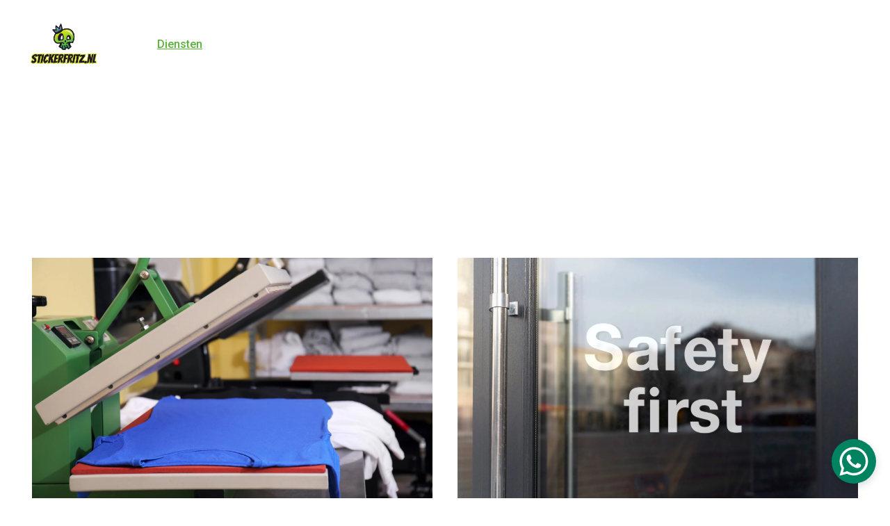

--- FILE ---
content_type: text/html
request_url: https://stickerfritz.nl/diensten
body_size: 13702
content:
<!DOCTYPE html><html lang="en"> <head><meta charset="utf-8"><meta name="viewport" content="width=device-width, initial-scale=1.0"><meta name="generator" content="Hostinger Website Builder"><script type="application/ld+json">{"@context":"https://schema.org/","name":"Diensten","url":"https://stickerfritz.nl/diensten","inLanguage":"en","@type":"WebPage"}</script><!--[--><link rel="preconnect" href="https://assets.zyrosite.com"><!----><!----><!----><!----><!--[--><link rel="alternate" hreflang="x-default" href="https://stickerfritz.nl/diensten"><!--]--><link href="https://cdn.zyrosite.com/u1/google-fonts/font-faces?family=Raleway:wght@400;700&amp;family=Roboto:wght@400;500;700&amp;family=Merriweather:wght@400;700&amp;family=Inter:wght@400;500&amp;display=swap" rel="preconnect" crossorigin="true"><link href="https://cdn.zyrosite.com/u1/google-fonts/font-faces?family=Raleway:wght@400;700&amp;family=Roboto:wght@400;500;700&amp;family=Merriweather:wght@400;700&amp;family=Inter:wght@400;500&amp;display=swap" rel="preload" as="style"><link href="https://cdn.zyrosite.com/u1/google-fonts/font-faces?family=Raleway:wght@400;700&amp;family=Roboto:wght@400;500;700&amp;family=Merriweather:wght@400;700&amp;family=Inter:wght@400;500&amp;display=swap" rel="stylesheet" referrerpolicy="no-referrer"><title>Diensten</title><!----><link rel="icon" size="16x16" href="https://assets.zyrosite.com/cdn-cgi/image/format=auto,w=16,h=16,fit=crop,f=png/dOqMNEZlrgcp5WxQ/icononly_transparent_nobuffer-m7V2kevLn8hkXWKO.png"><link rel="icon" size="32x32" href="https://assets.zyrosite.com/cdn-cgi/image/format=auto,w=32,h=32,fit=crop,f=png/dOqMNEZlrgcp5WxQ/icononly_transparent_nobuffer-m7V2kevLn8hkXWKO.png"><link rel="icon" size="192x192" href="https://assets.zyrosite.com/cdn-cgi/image/format=auto,w=192,h=192,fit=crop,f=png/dOqMNEZlrgcp5WxQ/icononly_transparent_nobuffer-m7V2kevLn8hkXWKO.png"><link rel="apple-touch-icon" href="https://assets.zyrosite.com/cdn-cgi/image/format=auto,w=180,h=180,fit=crop,f=png/dOqMNEZlrgcp5WxQ/icononly_transparent_nobuffer-m7V2kevLn8hkXWKO.png"><meta content="https://stickerfritz.nl/diensten" property="og:url"><link rel="canonical" href="https://stickerfritz.nl/diensten"><meta content="Diensten" property="og:title"><meta name="twitter:title" content="Diensten"><meta content="website" property="og:type"><!----><!----><!----><!----><meta property="og:image"><meta name="twitter:image"><meta content="" property="og:image:alt"><meta content="" name="twitter:image:alt"><meta name="twitter:card" content="summary_large_image"><!----><!--]--><style></style><link rel="prefetch" href="https://assets.zyrosite.com/dOqMNEZlrgcp5WxQ/traffic.txt"><script>(function(){const postDate = null;

			const currentDate = new Date().setHours(0, 0, 0, 0);
			const postPublishDate = new Date(postDate).setHours(0, 0, 0, 0);

			if (postPublishDate && currentDate < postPublishDate) {
				window.location.replace('/');
			}
		})();</script><link rel="stylesheet" href="/_astro-1766223216544/_slug_.CNQ3Qegu.css">
<style>:root{--color-meteorite-dark: #2f1c6a;--color-meteorite-dark-2: #1F1346;--color-meteorite: #8c85ff;--color-meteorite-light: #d5dfff;--color-primary-dark: #5025d1;--color-primary: #673de6;--color-primary-light: #ebe4ff;--color-primary-charts: #B39EF3;--color-danger-dark: #d63163;--color-danger: #fc5185;--color-danger-light: #ffe8ef;--color-danger-charts: #FEA8C2;--color-warning-dark: #fea419;--color-warning-dark-2: #9F6000;--color-warning-charts: #FFD28C;--color-warning: #ffcd35;--color-warning-light: #fff8e2;--color-success-dark: #008361;--color-success: #00b090;--color-success-light: #def4f0;--color-dark: #1d1e20;--color-gray-dark: #36344d;--color-gray: #727586;--color-gray-border: #dadce0;--color-gray-light: #f2f3f6;--color-light: #fff;--color-azure: #357df9;--color-azure-light: #e3ebf9;--color-azure-dark: #265ab2;--color-indigo: #6366F1;--color-neutral-200: #D8DAE0}.whats-app-bubble{position:fixed;right:20px;bottom:24px;z-index:19;display:flex;cursor:pointer;border-radius:100px;box-shadow:#00000026 0 4px 12px}#wtpQualitySign_fixedCSS,#wtpQualitySign_popupCSS{bottom:10px!important}#wtpQualitySign_fixedCSS{z-index:17!important}#wtpQualitySign_popupCSS{z-index:18!important}
</style></head> <body> <div> <style>astro-island,astro-slot,astro-static-slot{display:contents}</style><script>(()=>{var e=async t=>{await(await t())()};(self.Astro||(self.Astro={})).only=e;window.dispatchEvent(new Event("astro:only"));})();</script><script>(()=>{var A=Object.defineProperty;var g=(i,o,a)=>o in i?A(i,o,{enumerable:!0,configurable:!0,writable:!0,value:a}):i[o]=a;var d=(i,o,a)=>g(i,typeof o!="symbol"?o+"":o,a);{let i={0:t=>m(t),1:t=>a(t),2:t=>new RegExp(t),3:t=>new Date(t),4:t=>new Map(a(t)),5:t=>new Set(a(t)),6:t=>BigInt(t),7:t=>new URL(t),8:t=>new Uint8Array(t),9:t=>new Uint16Array(t),10:t=>new Uint32Array(t),11:t=>1/0*t},o=t=>{let[l,e]=t;return l in i?i[l](e):void 0},a=t=>t.map(o),m=t=>typeof t!="object"||t===null?t:Object.fromEntries(Object.entries(t).map(([l,e])=>[l,o(e)]));class y extends HTMLElement{constructor(){super(...arguments);d(this,"Component");d(this,"hydrator");d(this,"hydrate",async()=>{var b;if(!this.hydrator||!this.isConnected)return;let e=(b=this.parentElement)==null?void 0:b.closest("astro-island[ssr]");if(e){e.addEventListener("astro:hydrate",this.hydrate,{once:!0});return}let c=this.querySelectorAll("astro-slot"),n={},h=this.querySelectorAll("template[data-astro-template]");for(let r of h){let s=r.closest(this.tagName);s!=null&&s.isSameNode(this)&&(n[r.getAttribute("data-astro-template")||"default"]=r.innerHTML,r.remove())}for(let r of c){let s=r.closest(this.tagName);s!=null&&s.isSameNode(this)&&(n[r.getAttribute("name")||"default"]=r.innerHTML)}let p;try{p=this.hasAttribute("props")?m(JSON.parse(this.getAttribute("props"))):{}}catch(r){let s=this.getAttribute("component-url")||"<unknown>",v=this.getAttribute("component-export");throw v&&(s+=` (export ${v})`),console.error(`[hydrate] Error parsing props for component ${s}`,this.getAttribute("props"),r),r}let u;await this.hydrator(this)(this.Component,p,n,{client:this.getAttribute("client")}),this.removeAttribute("ssr"),this.dispatchEvent(new CustomEvent("astro:hydrate"))});d(this,"unmount",()=>{this.isConnected||this.dispatchEvent(new CustomEvent("astro:unmount"))})}disconnectedCallback(){document.removeEventListener("astro:after-swap",this.unmount),document.addEventListener("astro:after-swap",this.unmount,{once:!0})}connectedCallback(){if(!this.hasAttribute("await-children")||document.readyState==="interactive"||document.readyState==="complete")this.childrenConnectedCallback();else{let e=()=>{document.removeEventListener("DOMContentLoaded",e),c.disconnect(),this.childrenConnectedCallback()},c=new MutationObserver(()=>{var n;((n=this.lastChild)==null?void 0:n.nodeType)===Node.COMMENT_NODE&&this.lastChild.nodeValue==="astro:end"&&(this.lastChild.remove(),e())});c.observe(this,{childList:!0}),document.addEventListener("DOMContentLoaded",e)}}async childrenConnectedCallback(){let e=this.getAttribute("before-hydration-url");e&&await import(e),this.start()}async start(){let e=JSON.parse(this.getAttribute("opts")),c=this.getAttribute("client");if(Astro[c]===void 0){window.addEventListener(`astro:${c}`,()=>this.start(),{once:!0});return}try{await Astro[c](async()=>{let n=this.getAttribute("renderer-url"),[h,{default:p}]=await Promise.all([import(this.getAttribute("component-url")),n?import(n):()=>()=>{}]),u=this.getAttribute("component-export")||"default";if(!u.includes("."))this.Component=h[u];else{this.Component=h;for(let f of u.split("."))this.Component=this.Component[f]}return this.hydrator=p,this.hydrate},e,this)}catch(n){console.error(`[astro-island] Error hydrating ${this.getAttribute("component-url")}`,n)}}attributeChangedCallback(){this.hydrate()}}d(y,"observedAttributes",["props"]),customElements.get("astro-island")||customElements.define("astro-island",y)}})();</script><astro-island uid="2blzId" component-url="/_astro-1766223216544/ClientHead.DYt03131.js" component-export="default" renderer-url="/_astro-1766223216544/client.DI-5_30c.js" props="{&quot;page-noindex&quot;:[0,false],&quot;canonical-url&quot;:[0,&quot;https://stickerfritz.nl/diensten&quot;],&quot;site-meta&quot;:[0,{&quot;version&quot;:[0,197],&quot;template&quot;:[0,&quot;yael&quot;],&quot;faviconPath&quot;:[0,&quot;icononly_transparent_nobuffer-m7V2kevLn8hkXWKO.png&quot;],&quot;defaultLocale&quot;:[0,&quot;system&quot;],&quot;ecommerceType&quot;:[0,&quot;zyro&quot;],&quot;faviconOrigin&quot;:[0,&quot;assets&quot;],&quot;whatsAppNumber&quot;:[0,&quot;31620264344&quot;],&quot;whatsAppMessage&quot;:[0,&quot;Wij%20zullen%20u%20zo%20snel%20mogelijk%20te%20woord%20staan&quot;],&quot;ecommerceStoreId&quot;:[0,&quot;store_01HZSBYE6A8QFXMDV5JD2RN5TF&quot;],&quot;isPrivateModeActive&quot;:[0,false],&quot;demoEcommerceStoreId&quot;:[0,&quot;demo_01G0E9P2R0CFTNBWEEFCEV8EG5&quot;],&quot;shouldAddWWWPrefixToDomain&quot;:[0,false],&quot;isExistingStoreWithDynamicTemplate&quot;:[0,true]}],&quot;domain&quot;:[0,&quot;stickerfritz.nl&quot;]}" ssr client="only" opts="{&quot;name&quot;:&quot;ClientHead&quot;,&quot;value&quot;:&quot;vue&quot;}"></astro-island> <script>(()=>{var e=async t=>{await(await t())()};(self.Astro||(self.Astro={})).load=e;window.dispatchEvent(new Event("astro:load"));})();</script><astro-island uid="ZzgfsX" prefix="v1" component-url="/_astro-1766223216544/Page.CQTs_Dz7.js" component-export="default" renderer-url="/_astro-1766223216544/client.DI-5_30c.js" props="{&quot;pageData&quot;:[0,{&quot;pages&quot;:[0,{&quot;home&quot;:[0,{&quot;meta&quot;:[0,{}],&quot;name&quot;:[0,&quot;Home&quot;],&quot;slug&quot;:[0,&quot;&quot;],&quot;type&quot;:[0,&quot;default&quot;],&quot;blocks&quot;:[1,[[0,&quot;block0&quot;],[0,&quot;zgDAwi&quot;]]],&quot;hiddenSlots&quot;:[1,[]]}],&quot;z40rOC&quot;:[0,{&quot;date&quot;:[0,&quot;2023-11-09T12:50:24.566Z&quot;],&quot;meta&quot;:[0,{&quot;title&quot;:[0,&quot;Kleding bedrukken&quot;],&quot;ogImageAlt&quot;:[0,&quot;&quot;],&quot;description&quot;:[0,&quot;&quot;],&quot;ogImagePath&quot;:[0,&quot;modern-printing-machine-with-t-shirt-workplace-AVLz020JKNu8GWxL.jpg&quot;],&quot;ogImageOrigin&quot;:[0,&quot;assets&quot;]}],&quot;name&quot;:[0,&quot;Kleding bedrukken&quot;],&quot;slug&quot;:[0,&quot;kleding-bedrukken&quot;],&quot;type&quot;:[0,&quot;blog&quot;],&quot;blocks&quot;:[1,[[0,&quot;zDzZdM&quot;],[0,&quot;zUP1Ov&quot;]]],&quot;isDraft&quot;:[0,false],&quot;categories&quot;:[1,[]],&quot;hiddenSlots&quot;:[1,[]],&quot;isScheduled&quot;:[0,false],&quot;coverImageAlt&quot;:[0,&quot;&quot;],&quot;minutesToRead&quot;:[0,&quot;1&quot;],&quot;coverImagePath&quot;:[0,&quot;modern-printing-machine-with-t-shirt-workplace-AVLz020JKNu8GWxL.jpg&quot;],&quot;coverImageOrigin&quot;:[0,&quot;assets&quot;]}],&quot;zACGB2&quot;:[0,{&quot;date&quot;:[0,&quot;2023-11-08T12:32:08.833Z&quot;],&quot;meta&quot;:[0,{&quot;title&quot;:[0,&quot;logo&#39;s designen&quot;],&quot;ogImageAlt&quot;:[0,&quot;&quot;],&quot;description&quot;:[0,&quot;&quot;],&quot;ogImagePath&quot;:[0,&quot;3d-illustration-genuine-golden-stamp-black-paper-background-document-authentication-concept-Aq26y9WjQnfnyxl3.jpg&quot;],&quot;ogImageOrigin&quot;:[0,&quot;assets&quot;]}],&quot;name&quot;:[0,&quot;logo&#39;s designen&quot;],&quot;slug&quot;:[0,&quot;logos-designen&quot;],&quot;type&quot;:[0,&quot;blog&quot;],&quot;blocks&quot;:[1,[[0,&quot;z4qS-k&quot;],[0,&quot;zIS6X-&quot;]]],&quot;isDraft&quot;:[0,false],&quot;categories&quot;:[1,[]],&quot;hiddenSlots&quot;:[1,[]],&quot;coverImageAlt&quot;:[0,&quot;&quot;],&quot;minutesToRead&quot;:[0,&quot;1&quot;],&quot;coverImagePath&quot;:[0,&quot;3d-illustration-genuine-golden-stamp-black-paper-background-document-authentication-concept-Aq26y9WjQnfnyxl3.jpg&quot;],&quot;coverImageOrigin&quot;:[0,&quot;assets&quot;]}],&quot;zU5z2X&quot;:[0,{&quot;meta&quot;:[0,{}],&quot;name&quot;:[0,&quot;Contact&quot;],&quot;slug&quot;:[0,&quot;contact&quot;],&quot;type&quot;:[0,&quot;default&quot;],&quot;blocks&quot;:[1,[[0,&quot;z9OXT2&quot;],[0,&quot;zo5mZP&quot;],[0,&quot;zw571A&quot;],[0,&quot;zlhD4K&quot;]]],&quot;hiddenSlots&quot;:[1,[]]}],&quot;zfXW9L&quot;:[0,{&quot;date&quot;:[0,&quot;2023-11-08T12:32:08.834Z&quot;],&quot;meta&quot;:[0,{&quot;title&quot;:[0,&quot;Belettering&quot;],&quot;ogImageAlt&quot;:[0,&quot;&quot;],&quot;description&quot;:[0,&quot;&quot;],&quot;ogImagePath&quot;:[0,&quot;safety-first-concept-door-YX4XwMPzjqf5lpMQ.jpg&quot;],&quot;ogImageOrigin&quot;:[0,&quot;assets&quot;]}],&quot;name&quot;:[0,&quot;Belettering&quot;],&quot;slug&quot;:[0,&quot;belettering&quot;],&quot;type&quot;:[0,&quot;blog&quot;],&quot;blocks&quot;:[1,[[0,&quot;z-7JWc&quot;],[0,&quot;zBywO-&quot;]]],&quot;isDraft&quot;:[0,false],&quot;categories&quot;:[1,[]],&quot;hiddenSlots&quot;:[1,[]],&quot;coverImageAlt&quot;:[0,&quot;&quot;],&quot;minutesToRead&quot;:[0,&quot;1&quot;],&quot;coverImagePath&quot;:[0,&quot;safety-first-concept-door-YX4XwMPzjqf5lpMQ.jpg&quot;],&quot;coverImageOrigin&quot;:[0,&quot;assets&quot;]}],&quot;zpia-0&quot;:[0,{&quot;date&quot;:[0,&quot;2023-11-08T12:32:08.832Z&quot;],&quot;meta&quot;:[0,{&quot;title&quot;:[0,&quot;Stickers&quot;],&quot;ogImageAlt&quot;:[0,&quot;&quot;],&quot;description&quot;:[0,&quot;&quot;],&quot;ogImagePath&quot;:[0,&quot;ideas-creative-occupation-design-mjEQk64LLwtg4w7p.jpg&quot;],&quot;ogImageOrigin&quot;:[0,&quot;assets&quot;]}],&quot;name&quot;:[0,&quot;Stickers&quot;],&quot;slug&quot;:[0,&quot;stickers&quot;],&quot;type&quot;:[0,&quot;blog&quot;],&quot;blocks&quot;:[1,[[0,&quot;z_5Ci3&quot;],[0,&quot;zUHL8T&quot;]]],&quot;isDraft&quot;:[0,false],&quot;categories&quot;:[1,[]],&quot;hiddenSlots&quot;:[1,[]],&quot;coverImageAlt&quot;:[0,&quot;&quot;],&quot;minutesToRead&quot;:[0,&quot;1&quot;],&quot;coverImagePath&quot;:[0,&quot;ideas-creative-occupation-design-mjEQk64LLwtg4w7p.jpg&quot;],&quot;coverImageOrigin&quot;:[0,&quot;assets&quot;]}],&quot;zww1sf&quot;:[0,{&quot;meta&quot;:[0,{&quot;noindex&quot;:[0,false],&quot;password&quot;:[0,&quot;&quot;],&quot;ogImageAlt&quot;:[0,&quot;&quot;],&quot;ogImagePath&quot;:[0,null],&quot;ogImageOrigin&quot;:[0,null],&quot;passwordDesign&quot;:[0,&quot;default&quot;],&quot;passwordBackText&quot;:[0,&quot;Back to&quot;],&quot;passwordButtonText&quot;:[0,&quot;Enter&quot;],&quot;passwordHeadingText&quot;:[0,&quot;Guest area&quot;],&quot;passwordSubheadingText&quot;:[0,&quot;Please enter the password to access the page&quot;],&quot;passwordPlaceholderText&quot;:[0,&quot;Type password&quot;]}],&quot;name&quot;:[0,&quot;Diensten&quot;],&quot;slug&quot;:[0,&quot;diensten&quot;],&quot;type&quot;:[0,&quot;default&quot;],&quot;blocks&quot;:[1,[[0,&quot;zo4dyS&quot;],[0,&quot;z5WCdo&quot;]]],&quot;hiddenSlots&quot;:[1,[]]}],&quot;prod_01HZSBYE76YBW7XBFMVRWC6MZP&quot;:[0,{&quot;name&quot;:[0,&quot;Handmade Bowl \&quot;Ganbaru\&quot;&quot;],&quot;type&quot;:[0,&quot;ecommerce-dynamic-product&quot;],&quot;blocks&quot;:[1,[[0,&quot;dynamic-product-block&quot;]]],&quot;productId&quot;:[0,&quot;prod_01HZSBYE76YBW7XBFMVRWC6MZP&quot;],&quot;hiddenSlots&quot;:[1,[]],&quot;slug&quot;:[0,&quot;handmade-bowl-ganbaru-product&quot;],&quot;meta&quot;:[0,{&quot;title&quot;:[0,&quot;Handmade Bowl \&quot;Ganbaru\&quot;&quot;],&quot;description&quot;:[0,&quot;The product description should talk about the product in a truthful yet flattering way. Remember to include information that the potential buyer would need, for example, details on sizing, color, and function.\n\nMaterial: Ceramic\nColor: Green &amp; Brown&quot;],&quot;ogImagePath&quot;:[0,&quot;https://cdn.zyrosite.com/cdn-ecommerce/demo_01G0E9P2R0CFTNBWEEFCEV8EG5%2Fassets%2F1649766882013-ganbaru.png&quot;],&quot;ogImageOrigin&quot;:[0,&quot;other&quot;],&quot;ogImageAlt&quot;:[0,&quot;Handmade Bowl \&quot;Ganbaru\&quot;&quot;]}]}],&quot;prod_01HZSBYE7CN9CJX0C2GX5W8M5A&quot;:[0,{&quot;name&quot;:[0,&quot;Handmade Vase \&quot;Ikigai\&quot;&quot;],&quot;type&quot;:[0,&quot;ecommerce-dynamic-product&quot;],&quot;blocks&quot;:[1,[[0,&quot;dynamic-product-block&quot;]]],&quot;productId&quot;:[0,&quot;prod_01HZSBYE7CN9CJX0C2GX5W8M5A&quot;],&quot;hiddenSlots&quot;:[1,[]],&quot;slug&quot;:[0,&quot;handmade-vase-ikigai-product&quot;],&quot;meta&quot;:[0,{&quot;title&quot;:[0,&quot;Handmade Vase \&quot;Ikigai\&quot;&quot;],&quot;description&quot;:[0,&quot;The product description should talk about the product in a truthful yet flattering way. Remember to include information that the potential buyer would need, for example, details on sizing, color, and function.\n\nMaterial: Ceramic\nColor: Black &amp; Gold&quot;],&quot;ogImagePath&quot;:[0,&quot;https://cdn.zyrosite.com/cdn-ecommerce/demo_01G0E9P2R0CFTNBWEEFCEV8EG5%2Fassets%2F1649766161496-ikigai.png&quot;],&quot;ogImageOrigin&quot;:[0,&quot;other&quot;],&quot;ogImageAlt&quot;:[0,&quot;Handmade Vase \&quot;Ikigai\&quot;&quot;]}]}],&quot;prod_01HZSBYE7867R4SVFTNF6CSF6Z&quot;:[0,{&quot;name&quot;:[0,&quot;Handmade Vase \&quot;Kaiyo\&quot;&quot;],&quot;type&quot;:[0,&quot;ecommerce-dynamic-product&quot;],&quot;blocks&quot;:[1,[[0,&quot;dynamic-product-block&quot;]]],&quot;productId&quot;:[0,&quot;prod_01HZSBYE7867R4SVFTNF6CSF6Z&quot;],&quot;hiddenSlots&quot;:[1,[]],&quot;slug&quot;:[0,&quot;handmade-vase-kaiyo-product&quot;],&quot;meta&quot;:[0,{&quot;title&quot;:[0,&quot;Handmade Vase \&quot;Kaiyo\&quot;&quot;],&quot;description&quot;:[0,&quot;The product description should talk about the product in a truthful yet flattering way. Remember to include information that the potential buyer would need, for example, details on sizing, color, and function.\n\nMaterial: Ceramic\nColor: Turquoise &amp; Black&quot;],&quot;ogImagePath&quot;:[0,&quot;https://cdn.zyrosite.com/cdn-ecommerce/demo_01G0E9P2R0CFTNBWEEFCEV8EG5%2Fassets%2F1649766901170-kaiyo.png&quot;],&quot;ogImageOrigin&quot;:[0,&quot;other&quot;],&quot;ogImageAlt&quot;:[0,&quot;Handmade Vase \&quot;Kaiyo\&quot;&quot;]}]}],&quot;prod_01HZSBYE759Y5NVRR6QFF72YYD&quot;:[0,{&quot;name&quot;:[0,&quot;Handmade Vase \&quot;Shimai\&quot;&quot;],&quot;type&quot;:[0,&quot;ecommerce-dynamic-product&quot;],&quot;blocks&quot;:[1,[[0,&quot;dynamic-product-block&quot;]]],&quot;productId&quot;:[0,&quot;prod_01HZSBYE759Y5NVRR6QFF72YYD&quot;],&quot;hiddenSlots&quot;:[1,[]],&quot;slug&quot;:[0,&quot;handmade-vase-shimai-product&quot;],&quot;meta&quot;:[0,{&quot;title&quot;:[0,&quot;Handmade Vase \&quot;Shimai\&quot;&quot;],&quot;description&quot;:[0,&quot;The product description should talk about the product in a truthful yet flattering way. Remember to include information that the potential buyer would need, for example, details on sizing, color, and function.\n\nMaterial: Ceramic\nColor: Red &amp; Gold&quot;],&quot;ogImagePath&quot;:[0,&quot;https://cdn.zyrosite.com/cdn-ecommerce/demo_01G0E9P2R0CFTNBWEEFCEV8EG5%2Fassets%2F1649766855139-shimai.png&quot;],&quot;ogImageOrigin&quot;:[0,&quot;other&quot;],&quot;ogImageAlt&quot;:[0,&quot;Handmade Vase \&quot;Shimai\&quot;&quot;]}]}],&quot;prod_01HZSBYE7BFME7GMYEN31A3ANM&quot;:[0,{&quot;name&quot;:[0,&quot;Handmade Vase \&quot;Sora\&quot;&quot;],&quot;type&quot;:[0,&quot;ecommerce-dynamic-product&quot;],&quot;blocks&quot;:[1,[[0,&quot;dynamic-product-block&quot;]]],&quot;productId&quot;:[0,&quot;prod_01HZSBYE7BFME7GMYEN31A3ANM&quot;],&quot;hiddenSlots&quot;:[1,[]],&quot;slug&quot;:[0,&quot;handmade-vase-sora-product&quot;],&quot;meta&quot;:[0,{&quot;title&quot;:[0,&quot;Handmade Vase \&quot;Sora\&quot;&quot;],&quot;description&quot;:[0,&quot;The product description should talk about the product in a truthful yet flattering way. Remember to include information that the potential buyer would need, for example, details on sizing, color, and function.\n\nMaterial: Ceramic\nColor: Blue&quot;],&quot;ogImagePath&quot;:[0,&quot;https://cdn.zyrosite.com/cdn-ecommerce/demo_01G0E9P2R0CFTNBWEEFCEV8EG5%2Fassets%2F1649766924366-sora.png&quot;],&quot;ogImageOrigin&quot;:[0,&quot;other&quot;],&quot;ogImageAlt&quot;:[0,&quot;Handmade Vase \&quot;Sora\&quot;&quot;]}]}],&quot;prod_01HZSBYE79NZRXW4FQP37NFH5J&quot;:[0,{&quot;name&quot;:[0,&quot;Handmade Vase \&quot;Yuugen\&quot;&quot;],&quot;type&quot;:[0,&quot;ecommerce-dynamic-product&quot;],&quot;blocks&quot;:[1,[[0,&quot;dynamic-product-block&quot;]]],&quot;productId&quot;:[0,&quot;prod_01HZSBYE79NZRXW4FQP37NFH5J&quot;],&quot;hiddenSlots&quot;:[1,[]],&quot;slug&quot;:[0,&quot;handmade-vase-yuugen-product&quot;],&quot;meta&quot;:[0,{&quot;title&quot;:[0,&quot;Handmade Vase \&quot;Yuugen\&quot;&quot;],&quot;description&quot;:[0,&quot;The product description should talk about the product in a truthful yet flattering way. Remember to include information that the potential buyer would need, for example, details on sizing, color, and function.\n\nMaterial: Ceramic\nColor: Black &amp; Grey&quot;],&quot;ogImagePath&quot;:[0,&quot;https://cdn.zyrosite.com/cdn-ecommerce/demo_01G0E9P2R0CFTNBWEEFCEV8EG5%2Fassets%2F1649766839361-yuugen.png&quot;],&quot;ogImageOrigin&quot;:[0,&quot;other&quot;],&quot;ogImageAlt&quot;:[0,&quot;Handmade Vase \&quot;Yuugen\&quot;&quot;]}]}]}],&quot;blocks&quot;:[0,{&quot;header&quot;:[0,{&quot;slot&quot;:[0,&quot;header&quot;],&quot;type&quot;:[0,&quot;BlockNavigation&quot;],&quot;mobile&quot;:[0,{&quot;height&quot;:[0,99],&quot;logoHeight&quot;:[0,31]}],&quot;desktop&quot;:[0,{&quot;height&quot;:[0,126],&quot;logoHeight&quot;:[0,58]}],&quot;settings&quot;:[0,{&quot;styles&quot;:[0,{&quot;width&quot;:[0,&quot;1240px&quot;],&quot;padding&quot;:[0,&quot;34px 16px&quot;],&quot;logo-width&quot;:[0,&quot;95px&quot;],&quot;cartIconSize&quot;:[0,&quot;24px&quot;],&quot;link-spacing&quot;:[0,&quot;32px&quot;],&quot;m-logo-width&quot;:[0,&quot;50px&quot;],&quot;element-spacing&quot;:[0,&quot;43px&quot;],&quot;contrastBackgroundColor&quot;:[0,&quot;rgb(155, 155, 155)&quot;]}],&quot;cartText&quot;:[0,&quot;Shopping bag&quot;],&quot;isSticky&quot;:[0,false],&quot;showLogo&quot;:[0,true],&quot;headerLayout&quot;:[0,&quot;desktop-2&quot;],&quot;isCartVisible&quot;:[0,true],&quot;logoImagePath&quot;:[0,&quot;fulllogo_transparent_nobuffer-m2W1r2p4Kpf4b5Ej.png&quot;],&quot;mHeaderLayout&quot;:[0,&quot;mobile-1&quot;],&quot;logoImageOrigin&quot;:[0,&quot;assets&quot;],&quot;mobileLinksAlignment&quot;:[0,&quot;right&quot;]}],&quot;zindexes&quot;:[1,[]],&quot;background&quot;:[0,{&quot;color&quot;:[0,&quot;rgb(186, 186, 186)&quot;],&quot;current&quot;:[0,&quot;color&quot;],&quot;isTransparent&quot;:[0,true]}],&quot;components&quot;:[1,[]],&quot;fontFamily&quot;:[0,&quot;Roboto&quot;],&quot;fontWeight&quot;:[0,500],&quot;logoAspectRatio&quot;:[0,1.6389244558258642],&quot;navLinkTextColor&quot;:[0,&quot;rgb(255, 255, 255)&quot;],&quot;navLinkTextColorHover&quot;:[0,&quot;rgb(87, 180, 54)&quot;]}],&quot;z5WCdo&quot;:[0,{&quot;type&quot;:[0,&quot;BlockBlogList&quot;],&quot;settings&quot;:[0,{&quot;styles&quot;:[0,{&quot;cols&quot;:[0,10],&quot;rows&quot;:[0,10],&quot;row-gap&quot;:[0,&quot;16px&quot;],&quot;row-size&quot;:[0,&quot;48px&quot;],&quot;block-padding&quot;:[0,&quot;60px&quot;],&quot;content-width&quot;:[0,&quot;1224px&quot;],&quot;grid-gap-size&quot;:[0,&quot;36px&quot;],&quot;m-grid-gap-size&quot;:[0,&quot;8px&quot;],&quot;cover-object-fit&quot;:[0,&quot;contain&quot;],&quot;blog-post-header-text-color&quot;:[0,&quot;rgb(255, 255, 255)&quot;]}],&quot;fullWidth&quot;:[0,false],&quot;categories&quot;:[1,[]],&quot;shownItems&quot;:[0,{&quot;date&quot;:[0,false],&quot;title&quot;:[0,true],&quot;avatar&quot;:[0,true],&quot;categories&quot;:[0,false],&quot;coverImage&quot;:[0,true],&quot;description&quot;:[0,true],&quot;minutesToRead&quot;:[0,false],&quot;authorFullName&quot;:[0,false]}],&quot;postsPerPage&quot;:[0,4],&quot;showAllPosts&quot;:[0,true],&quot;mockCategories&quot;:[0,false],&quot;postColumnCount&quot;:[0,2],&quot;blogTitleFontSize&quot;:[0,26],&quot;showWithoutCategories&quot;:[0,false]}],&quot;zindexes&quot;:[1,[]],&quot;animation&quot;:[0,{&quot;name&quot;:[0,&quot;slide&quot;],&quot;type&quot;:[0,&quot;global&quot;]}],&quot;attachment&quot;:[0,&quot;fixed&quot;],&quot;background&quot;:[0,{&quot;path&quot;:[0,&quot;7997891_816-AQEJ2y3x6DujOPaa.jpg&quot;],&quot;image&quot;:[0,&quot;https://assets.zyrosite.com/dOqMNEZlrgcp5WxQ/7997891_816-AQEJ2y3x6DujOPaa.jpg&quot;],&quot;origin&quot;:[0,&quot;assets&quot;],&quot;current&quot;:[0,&quot;image&quot;],&quot;overlay-opacity&quot;:[0,&quot;0.75&quot;]}],&quot;components&quot;:[1,[]]}],&quot;zGNTvZ&quot;:[0,{&quot;slot&quot;:[0,&quot;footer&quot;],&quot;type&quot;:[0,&quot;BlockLayout&quot;],&quot;mobile&quot;:[0,{&quot;minHeight&quot;:[0,20]}],&quot;desktop&quot;:[0,{&quot;minHeight&quot;:[0,336]}],&quot;settings&quot;:[0,{&quot;styles&quot;:[0,{&quot;cols&quot;:[0,&quot;12&quot;],&quot;rows&quot;:[0,7],&quot;width&quot;:[0,&quot;1224px&quot;],&quot;m-rows&quot;:[0,&quot;1&quot;],&quot;col-gap&quot;:[0,&quot;24px&quot;],&quot;row-gap&quot;:[0,&quot;16px&quot;],&quot;row-size&quot;:[0,&quot;48px&quot;],&quot;column-gap&quot;:[0,&quot;24px&quot;],&quot;block-padding&quot;:[0,&quot;16px 0 16px 0&quot;],&quot;m-block-padding&quot;:[0,&quot;40px 16px 40px 16px&quot;]}]}],&quot;zindexes&quot;:[1,[[0,&quot;zsrNWG&quot;],[0,&quot;zEh-UU&quot;],[0,&quot;zVGwg2&quot;],[0,&quot;zEwDcB&quot;],[0,&quot;zWOd4_&quot;]]],&quot;background&quot;:[0,{&quot;color&quot;:[0,&quot;rgb(255, 255, 255)&quot;],&quot;current&quot;:[0,&quot;gradient&quot;],&quot;gradient&quot;:[0,{&quot;angle&quot;:[0,181],&quot;colors&quot;:[1,[[0,{&quot;value&quot;:[0,&quot;rgb(0, 0, 0)&quot;]}],[0,{&quot;value&quot;:[0,&quot;rgb(8, 115, 8)&quot;]}]]],&quot;isAnimated&quot;:[0,false]}]}],&quot;components&quot;:[1,[[0,&quot;zsrNWG&quot;],[0,&quot;zEh-UU&quot;],[0,&quot;zVGwg2&quot;],[0,&quot;zEwDcB&quot;],[0,&quot;zWOd4_&quot;]]],&quot;snapRowHeight&quot;:[0,20],&quot;initialBlockId&quot;:[0,&quot;pHGodhLy8&quot;]}],&quot;zo4dyS&quot;:[0,{&quot;type&quot;:[0,&quot;BlockLayout&quot;],&quot;mobile&quot;:[0,{&quot;minHeight&quot;:[0,170]}],&quot;desktop&quot;:[0,{&quot;minHeight&quot;:[0,185]}],&quot;settings&quot;:[0,{&quot;styles&quot;:[0,{&quot;block-padding&quot;:[0,&quot;16px 0 16px 0&quot;],&quot;m-block-padding&quot;:[0,&quot;16px&quot;]}]}],&quot;zindexes&quot;:[1,[[0,&quot;zT5XUJ&quot;]]],&quot;background&quot;:[0,{&quot;color&quot;:[0,&quot;rgb(255, 255, 255)&quot;],&quot;current&quot;:[0,&quot;gradient&quot;],&quot;gradient&quot;:[0,{&quot;angle&quot;:[0,191],&quot;colors&quot;:[1,[[0,{&quot;value&quot;:[0,&quot;rgb(0, 0, 0)&quot;]}],[0,{&quot;value&quot;:[0,&quot;rgb(8, 115, 8)&quot;]}]]],&quot;isAnimated&quot;:[0,false]}]}],&quot;components&quot;:[1,[[0,&quot;zT5XUJ&quot;]]]}]}],&quot;elements&quot;:[0,{&quot;zEh-UU&quot;:[0,{&quot;type&quot;:[0,&quot;GridTextBox&quot;],&quot;mobile&quot;:[0,{&quot;top&quot;:[0,214],&quot;left&quot;:[0,0],&quot;width&quot;:[0,328],&quot;height&quot;:[0,240]}],&quot;content&quot;:[0,&quot;&lt;h3 dir=\&quot;auto\&quot; style=\&quot;color: rgb(255, 255, 255); --lineHeightDesktop: 1.3; --fontSizeDesktop: 16px\&quot;&gt;&lt;span style=\&quot;color: rgb(255, 255, 255); text-transform: none\&quot;&gt;info@stickerfritz.nl&lt;/span&gt;&lt;br&gt;&lt;span style=\&quot;color: rgb(255, 255, 255); text-transform: none\&quot;&gt;whatsapp: 06-20264344&lt;/span&gt;&lt;/h3&gt;&lt;p dir=\&quot;auto\&quot; style=\&quot;color: rgb(255, 255, 255); --lineHeightDesktop: 1.3; --fontSizeDesktop: 16px\&quot; class=\&quot;body\&quot;&gt;&lt;span style=\&quot;color: rgb(255, 255, 255); text-transform: none\&quot;&gt;Bezoekers alleen op afspraak.&lt;/span&gt;&lt;br&gt;De Dam 30&lt;br&gt;9351 AM Leek &lt;br&gt;(achter de witte kerk)&lt;/p&gt;&quot;],&quot;desktop&quot;:[0,{&quot;top&quot;:[0,80],&quot;left&quot;:[0,0],&quot;width&quot;:[0,228],&quot;height&quot;:[0,157]}],&quot;settings&quot;:[0,{&quot;styles&quot;:[0,{&quot;text&quot;:[0,&quot;left&quot;],&quot;align&quot;:[0,&quot;flex-start&quot;],&quot;justify&quot;:[0,&quot;flex-start&quot;],&quot;m-element-margin&quot;:[0,&quot;0 0 16px 0&quot;]}]}],&quot;animation&quot;:[0,{&quot;name&quot;:[0,&quot;slide&quot;],&quot;type&quot;:[0,&quot;global&quot;]}]}],&quot;zEwDcB&quot;:[0,{&quot;type&quot;:[0,&quot;GridTextBox&quot;],&quot;mobile&quot;:[0,{&quot;top&quot;:[0,470],&quot;left&quot;:[0,0],&quot;width&quot;:[0,328],&quot;height&quot;:[0,38]}],&quot;content&quot;:[0,&quot;&lt;h3 style=\&quot;color: rgb(255, 255, 255); --lineHeightDesktop: 1.3; --fontSizeDesktop: 16px\&quot; dir=\&quot;auto\&quot;&gt;&lt;span style=\&quot;color: rgb(255, 255, 255); text-transform: none\&quot;&gt;Openingstijden&lt;/span&gt;&lt;/h3&gt;&quot;],&quot;desktop&quot;:[0,{&quot;top&quot;:[0,41],&quot;left&quot;:[0,229],&quot;width&quot;:[0,228],&quot;height&quot;:[0,21]}],&quot;settings&quot;:[0,{&quot;styles&quot;:[0,{&quot;text&quot;:[0,&quot;left&quot;],&quot;align&quot;:[0,&quot;flex-start&quot;],&quot;justify&quot;:[0,&quot;flex-start&quot;],&quot;m-element-margin&quot;:[0,&quot;0 0 16px 0&quot;]}]}],&quot;animation&quot;:[0,{&quot;name&quot;:[0,&quot;slide&quot;],&quot;type&quot;:[0,&quot;global&quot;]}]}],&quot;zT5XUJ&quot;:[0,{&quot;type&quot;:[0,&quot;GridTextBox&quot;],&quot;mobile&quot;:[0,{&quot;top&quot;:[0,64],&quot;left&quot;:[0,0],&quot;width&quot;:[0,328],&quot;height&quot;:[0,96]}],&quot;content&quot;:[0,&quot;&lt;h1 style=\&quot;color: rgb(255, 255, 255); --lineHeightDesktop: 1.3; --fontSizeDesktop: 72px\&quot; dir=\&quot;auto\&quot;&gt;Over onze diensten&lt;/h1&gt;&quot;],&quot;desktop&quot;:[0,{&quot;top&quot;:[0,50],&quot;left&quot;:[0,232],&quot;width&quot;:[0,761],&quot;height&quot;:[0,94]}],&quot;settings&quot;:[0,{&quot;styles&quot;:[0,{&quot;text&quot;:[0,&quot;center&quot;],&quot;align&quot;:[0,&quot;flex-start&quot;],&quot;justify&quot;:[0,&quot;flex-start&quot;],&quot;m-element-margin&quot;:[0,&quot;0 0 16px 0&quot;]}]}],&quot;animation&quot;:[0,{&quot;name&quot;:[0,&quot;slide&quot;],&quot;type&quot;:[0,&quot;global&quot;]}]}],&quot;zVGwg2&quot;:[0,{&quot;type&quot;:[0,&quot;GridTextBox&quot;],&quot;mobile&quot;:[0,{&quot;top&quot;:[0,578],&quot;left&quot;:[0,0],&quot;width&quot;:[0,328],&quot;height&quot;:[0,269]}],&quot;content&quot;:[0,&quot;&lt;h3 style=\&quot;color: rgb(255, 255, 255); --lineHeightDesktop: 1.3; --fontSizeDesktop: 16px\&quot; dir=\&quot;auto\&quot;&gt;Ma: Gesloten&lt;br&gt;Di: 10:00 - 17:30&lt;br&gt;Wo: 10:00 - 17:30&lt;br&gt;Do: 10:00 - 17:30&lt;br&gt;Vr: 10:00 - 19:00&lt;br&gt;Za: 10:00 - 17:00&lt;br&gt;Zo: Gesloten&lt;/h3&gt;&quot;],&quot;desktop&quot;:[0,{&quot;top&quot;:[0,80],&quot;left&quot;:[0,229],&quot;width&quot;:[0,228],&quot;height&quot;:[0,146]}],&quot;settings&quot;:[0,{&quot;styles&quot;:[0,{&quot;text&quot;:[0,&quot;left&quot;],&quot;align&quot;:[0,&quot;flex-start&quot;],&quot;justify&quot;:[0,&quot;flex-start&quot;],&quot;m-element-margin&quot;:[0,&quot;0 0 16px 0&quot;]}]}],&quot;animation&quot;:[0,{&quot;name&quot;:[0,&quot;slide&quot;],&quot;type&quot;:[0,&quot;global&quot;]}]}],&quot;zWOd4_&quot;:[0,{&quot;type&quot;:[0,&quot;GridTextBox&quot;],&quot;mobile&quot;:[0,{&quot;top&quot;:[0,524],&quot;left&quot;:[0,0],&quot;width&quot;:[0,328],&quot;height&quot;:[0,38]}],&quot;content&quot;:[0,&quot;&lt;h3 style=\&quot;color: rgb(255, 255, 255); --lineHeightDesktop: 1.3; --fontSizeDesktop: 16px\&quot; dir=\&quot;auto\&quot;&gt;&lt;span style=\&quot;color: rgb(255, 255, 255); text-transform: none\&quot;&gt;Contact&lt;/span&gt;&lt;/h3&gt;&quot;],&quot;desktop&quot;:[0,{&quot;top&quot;:[0,41],&quot;left&quot;:[0,0],&quot;width&quot;:[0,228],&quot;height&quot;:[0,21]}],&quot;settings&quot;:[0,{&quot;styles&quot;:[0,{&quot;text&quot;:[0,&quot;left&quot;],&quot;align&quot;:[0,&quot;flex-start&quot;],&quot;justify&quot;:[0,&quot;flex-start&quot;],&quot;m-element-margin&quot;:[0,&quot;0 0 16px 0&quot;]}]}],&quot;animation&quot;:[0,{&quot;name&quot;:[0,&quot;slide&quot;],&quot;type&quot;:[0,&quot;global&quot;]}]}],&quot;zsrNWG&quot;:[0,{&quot;type&quot;:[0,&quot;GridTextBox&quot;],&quot;mobile&quot;:[0,{&quot;top&quot;:[0,144],&quot;left&quot;:[0,0],&quot;width&quot;:[0,328],&quot;height&quot;:[0,54]}],&quot;content&quot;:[0,&quot;&lt;p dir=\&quot;auto\&quot; class=\&quot;body-large\&quot;&gt;&lt;span style=\&quot;color: rgb(186, 200, 211); text-transform: none; letter-spacing: normal; font-family: Proxima\\ Nova, Verdana, Avenir\\ Next; font-weight: 400\&quot;&gt;Copyright © 2012-2025 stickerfritz.nl. All rights reserved.&lt;/span&gt;&lt;/p&gt;&quot;],&quot;desktop&quot;:[0,{&quot;top&quot;:[0,295],&quot;left&quot;:[0,346],&quot;width&quot;:[0,532],&quot;height&quot;:[0,27]}],&quot;settings&quot;:[0,{&quot;styles&quot;:[0,{&quot;text&quot;:[0,&quot;left&quot;],&quot;align&quot;:[0,&quot;flex-start&quot;],&quot;justify&quot;:[0,&quot;flex-start&quot;],&quot;m-element-margin&quot;:[0,&quot;0 0 16px 0&quot;]}]}]}]}],&quot;nav&quot;:[1,[[0,{&quot;isHidden&quot;:[0,false],&quot;linkType&quot;:[0,&quot;Page&quot;],&quot;subItems&quot;:[1,[]],&quot;navItemId&quot;:[0,&quot;home&quot;],&quot;linkedPageId&quot;:[0,&quot;home&quot;]}],[0,{&quot;isHidden&quot;:[0,false],&quot;linkType&quot;:[0,&quot;Page&quot;],&quot;subItems&quot;:[1,[]],&quot;navItemId&quot;:[0,&quot;z4WuiH&quot;],&quot;linkedPageId&quot;:[0,&quot;zww1sf&quot;]}],[0,{&quot;isHidden&quot;:[0,false],&quot;linkType&quot;:[0,&quot;Page&quot;],&quot;subItems&quot;:[1,[]],&quot;navItemId&quot;:[0,&quot;zQfuoz&quot;],&quot;linkedPageId&quot;:[0,&quot;zU5z2X&quot;]}]]],&quot;currentLocale&quot;:[0,&quot;system&quot;],&quot;homePageId&quot;:[0,&quot;home&quot;],&quot;cookieBannerAcceptText&quot;:[0],&quot;cookieBannerDisclaimer&quot;:[0],&quot;cookieBannerDeclineText&quot;:[0],&quot;blogReadingTimeText&quot;:[0],&quot;metaTitle&quot;:[0],&quot;meta&quot;:[0,{&quot;version&quot;:[0,197],&quot;template&quot;:[0,&quot;yael&quot;],&quot;faviconPath&quot;:[0,&quot;icononly_transparent_nobuffer-m7V2kevLn8hkXWKO.png&quot;],&quot;defaultLocale&quot;:[0,&quot;system&quot;],&quot;ecommerceType&quot;:[0,&quot;zyro&quot;],&quot;faviconOrigin&quot;:[0,&quot;assets&quot;],&quot;whatsAppNumber&quot;:[0,&quot;31620264344&quot;],&quot;whatsAppMessage&quot;:[0,&quot;Wij%20zullen%20u%20zo%20snel%20mogelijk%20te%20woord%20staan&quot;],&quot;ecommerceStoreId&quot;:[0,&quot;store_01HZSBYE6A8QFXMDV5JD2RN5TF&quot;],&quot;isPrivateModeActive&quot;:[0,false],&quot;demoEcommerceStoreId&quot;:[0,&quot;demo_01G0E9P2R0CFTNBWEEFCEV8EG5&quot;],&quot;shouldAddWWWPrefixToDomain&quot;:[0,false],&quot;isExistingStoreWithDynamicTemplate&quot;:[0,true]}],&quot;forms&quot;:[0,{&quot;Contact form&quot;:[0,{&quot;token&quot;:[0,&quot;AR0eNgoav4f3oVMVGkb3mPlpe7Mm0nEq&quot;]}]}],&quot;styles&quot;:[0,{&quot;h1&quot;:[0,{&quot;font-size&quot;:[0,&quot;96px&quot;],&quot;font-style&quot;:[0,&quot;normal&quot;],&quot;font-family&quot;:[0,&quot;var(--font-primary)&quot;],&quot;font-weight&quot;:[0,700],&quot;line-height&quot;:[0,&quot;1.20&quot;],&quot;m-font-size&quot;:[0,&quot;40px&quot;],&quot;letter-spacing&quot;:[0,&quot;normal&quot;],&quot;text-transform&quot;:[0,&quot;none&quot;],&quot;text-decoration&quot;:[0,&quot;none&quot;]}],&quot;h2&quot;:[0,{&quot;font-size&quot;:[0,&quot;80px&quot;],&quot;font-style&quot;:[0,&quot;normal&quot;],&quot;font-family&quot;:[0,&quot;var(--font-primary)&quot;],&quot;font-weight&quot;:[0,700],&quot;line-height&quot;:[0,&quot;1.20&quot;],&quot;m-font-size&quot;:[0,&quot;36px&quot;],&quot;letter-spacing&quot;:[0,&quot;normal&quot;],&quot;text-transform&quot;:[0,&quot;none&quot;],&quot;text-decoration&quot;:[0,&quot;none&quot;]}],&quot;h3&quot;:[0,{&quot;font-size&quot;:[0,&quot;64px&quot;],&quot;font-style&quot;:[0,&quot;normal&quot;],&quot;font-family&quot;:[0,&quot;var(--font-primary)&quot;],&quot;font-weight&quot;:[0,700],&quot;line-height&quot;:[0,&quot;1.20&quot;],&quot;m-font-size&quot;:[0,&quot;32px&quot;],&quot;letter-spacing&quot;:[0,&quot;normal&quot;],&quot;text-transform&quot;:[0,&quot;none&quot;],&quot;text-decoration&quot;:[0,&quot;none&quot;]}],&quot;h4&quot;:[0,{&quot;font-size&quot;:[0,&quot;48px&quot;],&quot;font-style&quot;:[0,&quot;normal&quot;],&quot;font-family&quot;:[0,&quot;var(--font-primary)&quot;],&quot;font-weight&quot;:[0,700],&quot;line-height&quot;:[0,&quot;1.20&quot;],&quot;m-font-size&quot;:[0,&quot;28px&quot;],&quot;letter-spacing&quot;:[0,&quot;normal&quot;],&quot;text-transform&quot;:[0,&quot;none&quot;],&quot;text-decoration&quot;:[0,&quot;none&quot;]}],&quot;h5&quot;:[0,{&quot;font-size&quot;:[0,&quot;32px&quot;],&quot;font-style&quot;:[0,&quot;normal&quot;],&quot;font-family&quot;:[0,&quot;var(--font-primary)&quot;],&quot;font-weight&quot;:[0,700],&quot;line-height&quot;:[0,&quot;1.20&quot;],&quot;m-font-size&quot;:[0,&quot;24px&quot;],&quot;letter-spacing&quot;:[0,&quot;normal&quot;],&quot;text-transform&quot;:[0,&quot;none&quot;],&quot;text-decoration&quot;:[0,&quot;none&quot;]}],&quot;h6&quot;:[0,{&quot;font-size&quot;:[0,&quot;24px&quot;],&quot;font-style&quot;:[0,&quot;normal&quot;],&quot;font-family&quot;:[0,&quot;var(--font-primary)&quot;],&quot;font-weight&quot;:[0,700],&quot;line-height&quot;:[0,&quot;1.20&quot;],&quot;m-font-size&quot;:[0,&quot;20px&quot;],&quot;letter-spacing&quot;:[0,&quot;normal&quot;],&quot;text-transform&quot;:[0,&quot;none&quot;],&quot;text-decoration&quot;:[0,&quot;none&quot;]}],&quot;body&quot;:[0,{&quot;font-size&quot;:[0,&quot;16px&quot;],&quot;font-style&quot;:[0,&quot;normal&quot;],&quot;font-family&quot;:[0,&quot;var(--font-secondary)&quot;],&quot;font-weight&quot;:[0,400],&quot;line-height&quot;:[0,&quot;1.45&quot;],&quot;m-font-size&quot;:[0,&quot;16px&quot;],&quot;letter-spacing&quot;:[0,&quot;normal&quot;],&quot;text-transform&quot;:[0,&quot;none&quot;],&quot;text-decoration&quot;:[0,&quot;none&quot;]}],&quot;font&quot;:[0,{&quot;primary&quot;:[0,&quot;&#39;Raleway&#39;, sans-serif;&quot;],&quot;secondary&quot;:[0,&quot;&#39;Roboto&#39;, sans-serif;&quot;]}],&quot;nav-link&quot;:[0,{&quot;color&quot;:[0,&quot;rgb(255, 255, 255)&quot;],&quot;font-size&quot;:[0,&quot;16px&quot;],&quot;font-style&quot;:[0,&quot;normal&quot;],&quot;color-hover&quot;:[0,&quot;rgb(87, 180, 54)&quot;],&quot;font-family&quot;:[0,&quot;var(--font-secondary)&quot;],&quot;font-weight&quot;:[0,400],&quot;line-height&quot;:[0,&quot;1.45&quot;],&quot;m-font-size&quot;:[0,&quot;16px&quot;],&quot;letter-spacing&quot;:[0,&quot;normal&quot;],&quot;text-transform&quot;:[0,&quot;none&quot;],&quot;text-decoration&quot;:[0,&quot;none&quot;]}],&quot;body-large&quot;:[0,{&quot;font-size&quot;:[0,&quot;18px&quot;],&quot;font-style&quot;:[0,&quot;normal&quot;],&quot;font-family&quot;:[0,&quot;var(--font-secondary)&quot;],&quot;font-weight&quot;:[0,400],&quot;line-height&quot;:[0,&quot;1.45&quot;],&quot;m-font-size&quot;:[0,&quot;18px&quot;],&quot;letter-spacing&quot;:[0,&quot;normal&quot;],&quot;text-transform&quot;:[0,&quot;normal&quot;],&quot;text-decoration&quot;:[0,&quot;none&quot;]}],&quot;body-small&quot;:[0,{&quot;font-size&quot;:[0,&quot;14px&quot;],&quot;font-style&quot;:[0,&quot;normal&quot;],&quot;font-family&quot;:[0,&quot;var(--font-secondary)&quot;],&quot;font-weight&quot;:[0,400],&quot;line-height&quot;:[0,&quot;1.45&quot;],&quot;m-font-size&quot;:[0,&quot;14px&quot;],&quot;letter-spacing&quot;:[0,&quot;normal&quot;],&quot;text-transform&quot;:[0,&quot;none&quot;],&quot;text-decoration&quot;:[0,&quot;none&quot;]}],&quot;grid-button-primary&quot;:[0,{&quot;font-size&quot;:[0,&quot;16px&quot;],&quot;padding-x&quot;:[0,&quot;32px&quot;],&quot;padding-y&quot;:[0,&quot;12px&quot;],&quot;font-style&quot;:[0,&quot;normal&quot;],&quot;border-null&quot;:[0,&quot;&quot;],&quot;font-family&quot;:[0,&quot;var(--font-secondary)&quot;],&quot;font-weight&quot;:[0,700],&quot;line-height&quot;:[0,&quot;1.45&quot;],&quot;m-font-size&quot;:[0,&quot;16px&quot;],&quot;m-padding-x&quot;:[0,&quot;24px&quot;],&quot;m-padding-y&quot;:[0,&quot;12px&quot;],&quot;box-shadow-x&quot;:[0,&quot;0px&quot;],&quot;box-shadow-y&quot;:[0,&quot;0px&quot;],&quot;border-radius&quot;:[0,0],&quot;letter-spacing&quot;:[0,&quot;normal&quot;],&quot;text-transform&quot;:[0,&quot;none&quot;],&quot;box-shadow-blur&quot;:[0,&quot;0px&quot;],&quot;box-shadow-null&quot;:[0,&quot;&quot;],&quot;text-decoration&quot;:[0,&quot;none&quot;],&quot;box-shadow-color&quot;:[0,&quot;rgba(0, 0, 0, 0)&quot;],&quot;border-null-hover&quot;:[0,&quot;&quot;],&quot;box-shadow-spread&quot;:[0,&quot;0px&quot;],&quot;box-shadow-x-hover&quot;:[0,&quot;0px&quot;],&quot;box-shadow-y-hover&quot;:[0,&quot;0px&quot;],&quot;transition-duration&quot;:[0,&quot;0.2s&quot;],&quot;background-color-null&quot;:[0,&quot;&quot;],&quot;box-shadow-blur-hover&quot;:[0,&quot;0px&quot;],&quot;box-shadow-null-hover&quot;:[0,&quot;&quot;],&quot;box-shadow-color-hover&quot;:[0,&quot;0px&quot;],&quot;box-shadow-spread-hover&quot;:[0,&quot;0px&quot;],&quot;transition-timing-function&quot;:[0,&quot;ease&quot;],&quot;background-color-null-hover&quot;:[0,&quot;&quot;]}],&quot;grid-button-secondary&quot;:[0,{&quot;font-size&quot;:[0,&quot;16px&quot;],&quot;padding-x&quot;:[0,&quot;32px&quot;],&quot;padding-y&quot;:[0,&quot;12px&quot;],&quot;font-style&quot;:[0,&quot;normal&quot;],&quot;border-null&quot;:[0,&quot;&quot;],&quot;font-family&quot;:[0,&quot;var(--font-secondary)&quot;],&quot;font-weight&quot;:[0,700],&quot;line-height&quot;:[0,&quot;1.45&quot;],&quot;m-font-size&quot;:[0,&quot;16px&quot;],&quot;m-padding-x&quot;:[0,&quot;24px&quot;],&quot;m-padding-y&quot;:[0,&quot;12px&quot;],&quot;box-shadow-x&quot;:[0,&quot;0px&quot;],&quot;box-shadow-y&quot;:[0,&quot;0px&quot;],&quot;border-radius&quot;:[0,0],&quot;letter-spacing&quot;:[0,&quot;normal&quot;],&quot;text-transform&quot;:[0,&quot;none&quot;],&quot;box-shadow-blur&quot;:[0,&quot;0px&quot;],&quot;box-shadow-null&quot;:[0,&quot;&quot;],&quot;text-decoration&quot;:[0,&quot;none&quot;],&quot;box-shadow-color&quot;:[0,&quot;rgba(0, 0, 0, 0)&quot;],&quot;border-null-hover&quot;:[0,&quot;&quot;],&quot;box-shadow-spread&quot;:[0,&quot;0px&quot;],&quot;box-shadow-x-hover&quot;:[0,&quot;0px&quot;],&quot;box-shadow-y-hover&quot;:[0,&quot;0px&quot;],&quot;transition-duration&quot;:[0,&quot;0.2s&quot;],&quot;background-color-null&quot;:[0,&quot;&quot;],&quot;box-shadow-blur-hover&quot;:[0,&quot;0px&quot;],&quot;box-shadow-null-hover&quot;:[0,&quot;&quot;],&quot;box-shadow-color-hover&quot;:[0,&quot;0px&quot;],&quot;box-shadow-spread-hover&quot;:[0,&quot;0px&quot;],&quot;transition-timing-function&quot;:[0,&quot;ease&quot;],&quot;background-color-null-hover&quot;:[0,&quot;&quot;]}]}],&quot;domain&quot;:[0,&quot;stickerfritz.nl&quot;],&quot;siteId&quot;:[0,&quot;dOqMNEZlrgcp5WxQ&quot;],&quot;ecommerceShoppingCart&quot;:[0,{&quot;lang&quot;:[0,&quot;nl&quot;],&quot;translations&quot;:[0,{&quot;back&quot;:[0,&quot;Terug&quot;],&quot;book&quot;:[0,&quot;Opslaan&quot;],&quot;free&quot;:[0,&quot;Gratis&quot;],&quot;from&quot;:[0,&quot;Vanaf&quot;],&quot;name&quot;:[0,&quot;Naam&quot;],&quot;close&quot;:[0,&quot;Sluiten&quot;],&quot;email&quot;:[0,&quot;E-mail&quot;],&quot;gotIt&quot;:[0,&quot;Ik begrijp het&quot;],&quot;amount&quot;:[0,&quot;Bedrag&quot;],&quot;cancel&quot;:[0,&quot;Annuleren&quot;],&quot;review&quot;:[0,&quot;Beoordeling&quot;],&quot;sortBy&quot;:[0,&quot;Sorteer op&quot;],&quot;submit&quot;:[0,&quot;Indienen&quot;],&quot;bookNow&quot;:[0,&quot;Nu boeken&quot;],&quot;default&quot;:[0,&quot;Standaard&quot;],&quot;inStock&quot;:[0,&quot;op voorraad&quot;],&quot;product&quot;:[0,&quot;Product&quot;],&quot;soldOut&quot;:[0,&quot;Uitverkocht&quot;],&quot;addToBag&quot;:[0,&quot;Aan winkelwagen toevoegen&quot;],&quot;browseBy&quot;:[0,&quot;Blader door&quot;],&quot;checkout&quot;:[0,&quot;Afrekenen&quot;],&quot;download&quot;:[0,&quot;Download&quot;],&quot;duration&quot;:[0,&quot;Duur&quot;],&quot;goToPage&quot;:[0,&quot;Ga naar pagina&quot;],&quot;location&quot;:[0,&quot;Locatie&quot;],&quot;nextPage&quot;:[0,&quot;Volgende pagina&quot;],&quot;priceHTL&quot;:[0,&quot;Prijs (hoog naar laag)&quot;],&quot;priceLTH&quot;:[0,&quot;Prijs (laag naar hoog)&quot;],&quot;products&quot;:[0,&quot;producten&quot;],&quot;subtotal&quot;:[0,&quot;Totaal&quot;],&quot;viewMore&quot;:[0,&quot;Bekijk meer&quot;],&quot;anonymous&quot;:[0,&quot;Anoniem&quot;],&quot;hourShort&quot;:[0,&quot;h&quot;],&quot;mostRecent&quot;:[0,&quot;Meest recente&quot;],&quot;outOfStock&quot;:[0,&quot;Geen voorraad&quot;],&quot;allProducts&quot;:[0,&quot;Alle producten&quot;],&quot;clearFilter&quot;:[0,&quot;Duidelijk&quot;],&quot;minuteShort&quot;:[0,&quot;min.&quot;],&quot;moreDetails&quot;:[0,&quot;Meer details&quot;],&quot;shoppingBag&quot;:[0,&quot;Winkelwagen&quot;],&quot;previousPage&quot;:[0,&quot;Vorige pagina&quot;],&quot;reviewButton&quot;:[0,&quot;Laat een beoordeling achter&quot;],&quot;reviewsTitle&quot;:[0,&quot;Beoordelingen&quot;],&quot;quantityShort&quot;:[0,&quot;Aantal&quot;],&quot;reviewsPlural&quot;:[0,&quot;beoordelingen&quot;],&quot;textIsTooLong&quot;:[0,&quot;Tekst is te lang&quot;],&quot;reviewSingular&quot;:[0,&quot;beoordeling&quot;],&quot;secureCheckout&quot;:[0,&quot;Veilig afrekenen&quot;],&quot;textIsRequired&quot;:[0,&quot;Tekst is vereist&quot;],&quot;youMayAlsoLike&quot;:[0,&quot;Misschien vind je dit ook leuk&quot;],&quot;expressCheckout&quot;:[0,&quot;Snel afrekenen&quot;],&quot;shoppingBagEmpty&quot;:[0,&quot;Winkelwagen is leeg&quot;],&quot;reviewsEmptyTitle&quot;:[0,&quot;Geef als eerste een beoordeling&quot;],&quot;selectDateAndTime&quot;:[0,&quot;Selecteer datum &amp; tijd&quot;],&quot;searchNoResultsText&quot;:[0,&quot;Geen resultaten gevonden&quot;],&quot;onlineStoreNoProducts&quot;:[0,&quot;Geen openbaar zichtbare producten&quot;],&quot;searchPlaceholderText&quot;:[0,&quot;Producten zoeken&quot;],&quot;checkoutModalOutOfStock&quot;:[0,&quot;Er is niet voldoende voorraad van een of meer artikelen in je winkelwagen&quot;],&quot;productReviewModalError&quot;:[0,&quot;De beoordeling kon niet worden ingediend. Probeer het later opnieuw.&quot;],&quot;productReviewModalTitle&quot;:[0,&quot;Beoordeel dit product&quot;],&quot;checkoutModalTryOrChoose&quot;:[0,&quot;Probeer later opnieuw of kies een ander product.&quot;],&quot;onlineStoreNoAppointments&quot;:[0,&quot;Geen openbaar zichtbare afspraken&quot;],&quot;checkoutModalOrderReceived&quot;:[0,&quot;Je bestelling is ontvangen.&quot;],&quot;checkoutModalPleaseContact&quot;:[0,&quot;Neem contact met ons op om je bestelling af te ronden.&quot;],&quot;productReviewModalAddEmail&quot;:[0,&quot;Voeg jouw e-mailadres toe&quot;],&quot;productReviewModalReceived&quot;:[0,&quot;We hebben je beoordeling ontvangen. Deze wordt gepubliceerd zodra we deze hebben geverifieerd.&quot;],&quot;productReviewModalThankYou&quot;:[0,&quot;Dank je wel!&quot;],&quot;checkoutModalThanksForOrder&quot;:[0,&quot;Bedankt voor je bestelling&quot;],&quot;productReviewModalAddRating&quot;:[0,&quot;Voeg je beoordeling toe&quot;],&quot;checkoutModalDisabledPreview&quot;:[0,&quot;Afrekenen is uitgeschakeld in de voorbeeldmodus&quot;],&quot;checkoutModalCantAcceptOrders&quot;:[0,&quot;We kunnen momenteel geen online bestellingen accepteren&quot;],&quot;checkoutModalDonationReceived&quot;:[0,&quot;Je donatie is ontvangen.&quot;],&quot;productReviewModalNameTooLong&quot;:[0,&quot;De naam mag niet langer zijn dan 50 tekens&quot;],&quot;checkoutModalThanksForDonation&quot;:[0,&quot;Bedankt voor je donatie&quot;],&quot;productReviewModalEmailTooLong&quot;:[0,&quot;E-mail mag niet langer zijn dan 254 tekens&quot;],&quot;productReviewModalRatingTooLow&quot;:[0,&quot;Beoordeling kan niet lager zijn dan 1&quot;],&quot;checkoutModalBookingUnavailable&quot;:[0,&quot;Afspraaktijd is niet beschikbaar&quot;],&quot;checkoutModalSuccessfullyBooked&quot;:[0,&quot;U heeft met succes onze service geboekt.&quot;],&quot;productReviewModalRatingTooHigh&quot;:[0,&quot;Beoordeling kan niet hoger zijn dan 5&quot;],&quot;productReviewModalReviewTooLong&quot;:[0,&quot;Beoordeling mag niet langer zijn dan 700 tekens&quot;],&quot;checkoutModalChooseDifferentTime&quot;:[0,&quot;Probeer het later opnieuw of kies een andere afspraaktijd&quot;],&quot;checkoutModalDigitalProductEmail&quot;:[0,&quot;Check je e-mail om het digitale product te downloaden. De e-mail wordt verzonden zodra de betaling is voltooid.&quot;],&quot;productReviewModalEnterValidEmail&quot;:[0,&quot;Vul een geldig e-mailadres in&quot;],&quot;productReviewModalPleaseAddRating&quot;:[0,&quot;Voeg je beoordeling toe&quot;],&quot;expressCheckoutMissingCheckoutButtons&quot;:[0,&quot;Zie je de knoppen voor snel afrekenen niet?&quot;],&quot;expressCheckoutMissingCheckoutButtonsSuggestion&quot;:[0,&quot;Als je met één klik wilt afrekenen, log dan in op je Google- of Apple-account. Of gebruik de browsers Google Chrome of Safari.&quot;]}]}],&quot;blogCategories&quot;:[0,{}],&quot;languageSwitcherLanguages&quot;:[1,[]],&quot;currentPageId&quot;:[0,&quot;zww1sf&quot;],&quot;productId&quot;:[0],&quot;languageKeys&quot;:[1,[[0,&quot;system&quot;]]],&quot;isDynamicProductPageEnabled&quot;:[0,true],&quot;buildDate&quot;:[0,&quot;1766223227801&quot;]}],&quot;productData&quot;:[0]}" ssr client="load" opts="{&quot;name&quot;:&quot;PageComponent&quot;,&quot;value&quot;:true}" await-children><!--[--><main style="--h1-font-size:96px;--h1-font-style:normal;--h1-font-family:var(--font-primary);--h1-font-weight:700;--h1-line-height:1.20;--h1-m-font-size:40px;--h1-letter-spacing:normal;--h1-text-transform:none;--h1-text-decoration:none;--h2-font-size:80px;--h2-font-style:normal;--h2-font-family:var(--font-primary);--h2-font-weight:700;--h2-line-height:1.20;--h2-m-font-size:36px;--h2-letter-spacing:normal;--h2-text-transform:none;--h2-text-decoration:none;--h3-font-size:64px;--h3-font-style:normal;--h3-font-family:var(--font-primary);--h3-font-weight:700;--h3-line-height:1.20;--h3-m-font-size:32px;--h3-letter-spacing:normal;--h3-text-transform:none;--h3-text-decoration:none;--h4-font-size:48px;--h4-font-style:normal;--h4-font-family:var(--font-primary);--h4-font-weight:700;--h4-line-height:1.20;--h4-m-font-size:28px;--h4-letter-spacing:normal;--h4-text-transform:none;--h4-text-decoration:none;--h5-font-size:32px;--h5-font-style:normal;--h5-font-family:var(--font-primary);--h5-font-weight:700;--h5-line-height:1.20;--h5-m-font-size:24px;--h5-letter-spacing:normal;--h5-text-transform:none;--h5-text-decoration:none;--h6-font-size:24px;--h6-font-style:normal;--h6-font-family:var(--font-primary);--h6-font-weight:700;--h6-line-height:1.20;--h6-m-font-size:20px;--h6-letter-spacing:normal;--h6-text-transform:none;--h6-text-decoration:none;--body-font-size:16px;--body-font-style:normal;--body-font-family:var(--font-secondary);--body-font-weight:400;--body-line-height:1.45;--body-m-font-size:16px;--body-letter-spacing:normal;--body-text-transform:none;--body-text-decoration:none;--font-primary:&#39;Raleway&#39;, sans-serif;;--font-secondary:&#39;Roboto&#39;, sans-serif;;--nav-link-color:rgb(255, 255, 255);--nav-link-font-size:16px;--nav-link-font-style:normal;--nav-link-color-hover:rgb(87, 180, 54);--nav-link-font-family:var(--font-secondary);--nav-link-font-weight:400;--nav-link-line-height:1.45;--nav-link-m-font-size:16px;--nav-link-letter-spacing:normal;--nav-link-text-transform:none;--nav-link-text-decoration:none;--body-large-font-size:18px;--body-large-font-style:normal;--body-large-font-family:var(--font-secondary);--body-large-font-weight:400;--body-large-line-height:1.45;--body-large-m-font-size:18px;--body-large-letter-spacing:normal;--body-large-text-transform:normal;--body-large-text-decoration:none;--body-small-font-size:14px;--body-small-font-style:normal;--body-small-font-family:var(--font-secondary);--body-small-font-weight:400;--body-small-line-height:1.45;--body-small-m-font-size:14px;--body-small-letter-spacing:normal;--body-small-text-transform:none;--body-small-text-decoration:none;--grid-button-primary-font-size:16px;--grid-button-primary-padding-x:32px;--grid-button-primary-padding-y:12px;--grid-button-primary-font-style:normal;--grid-button-primary-border-null:;--grid-button-primary-font-family:var(--font-secondary);--grid-button-primary-font-weight:700;--grid-button-primary-line-height:1.45;--grid-button-primary-m-font-size:16px;--grid-button-primary-m-padding-x:24px;--grid-button-primary-m-padding-y:12px;--grid-button-primary-box-shadow-x:0px;--grid-button-primary-box-shadow-y:0px;--grid-button-primary-border-radius:0px;--grid-button-primary-letter-spacing:normal;--grid-button-primary-text-transform:none;--grid-button-primary-box-shadow-blur:0px;--grid-button-primary-box-shadow-null:;--grid-button-primary-text-decoration:none;--grid-button-primary-box-shadow-color:rgba(0, 0, 0, 0);--grid-button-primary-border-null-hover:;--grid-button-primary-box-shadow-spread:0px;--grid-button-primary-box-shadow-x-hover:0px;--grid-button-primary-box-shadow-y-hover:0px;--grid-button-primary-transition-duration:0.2s;--grid-button-primary-background-color-null:;--grid-button-primary-box-shadow-blur-hover:0px;--grid-button-primary-box-shadow-null-hover:;--grid-button-primary-box-shadow-color-hover:0px;--grid-button-primary-box-shadow-spread-hover:0px;--grid-button-primary-transition-timing-function:ease;--grid-button-primary-background-color-null-hover:;--grid-button-secondary-font-size:16px;--grid-button-secondary-padding-x:32px;--grid-button-secondary-padding-y:12px;--grid-button-secondary-font-style:normal;--grid-button-secondary-border-null:;--grid-button-secondary-font-family:var(--font-secondary);--grid-button-secondary-font-weight:700;--grid-button-secondary-line-height:1.45;--grid-button-secondary-m-font-size:16px;--grid-button-secondary-m-padding-x:24px;--grid-button-secondary-m-padding-y:12px;--grid-button-secondary-box-shadow-x:0px;--grid-button-secondary-box-shadow-y:0px;--grid-button-secondary-border-radius:0px;--grid-button-secondary-letter-spacing:normal;--grid-button-secondary-text-transform:none;--grid-button-secondary-box-shadow-blur:0px;--grid-button-secondary-box-shadow-null:;--grid-button-secondary-text-decoration:none;--grid-button-secondary-box-shadow-color:rgba(0, 0, 0, 0);--grid-button-secondary-border-null-hover:;--grid-button-secondary-box-shadow-spread:0px;--grid-button-secondary-box-shadow-x-hover:0px;--grid-button-secondary-box-shadow-y-hover:0px;--grid-button-secondary-transition-duration:0.2s;--grid-button-secondary-background-color-null:;--grid-button-secondary-box-shadow-blur-hover:0px;--grid-button-secondary-box-shadow-null-hover:;--grid-button-secondary-box-shadow-color-hover:0px;--grid-button-secondary-box-shadow-spread-hover:0px;--grid-button-secondary-transition-timing-function:ease;--grid-button-secondary-background-color-null-hover:;--e2abae00:99px;" class="page"><!----><!----><div class="top-blocks"><!----><header class="block-header" style="--nav-link-font-family:Roboto;--nav-link-font-weight:500;--nav-link-text-color:rgb(255, 255, 255);--nav-link-text-color-hover:rgb(87, 180, 54);--header-height-mobile:99px;--width:1240px;--padding-top:34px;--padding:34px 16px;--padding-right:16px;--padding-bottom:34px;--padding-left:16px;--logo-width:95px;--cartIconSize:24px;--link-spacing:32px;--m-logo-width:50px;--element-spacing:43px;--contrastBackgroundColor:rgb(155, 155, 155);--background-color:rgb(186, 186, 186);" backgroundcolorcontrast="rgb(155, 155, 155)" height="126" is-in-preview-mode="false" is-preview-mobile-view="false" data-v-ae62674f><div class="background" style="--background-color:transparent;" data-v-ae62674f></div><!--[--><div class="block-header-layout-desktop block-header-layout-desktop--desktop-2" style="--7708d8d2:min-content auto repeat(1, min-content);--a54fb50e:0px;" data-v-a07a4ffe><!--[--><a class="block-header-logo block-header__logo" href="/" data-v-ae62674f style="--0c1b1e60:95px;--5d79b3cd:58px;--21476ca4:24px;--43ce6f65:24;--dff81636:400;--653c9bff:50px;--2887ea0e:31px;--669f3aa2:24px;" data-v-4ae1c879><img class="block-header-logo__image" src="https://assets.zyrosite.com/cdn-cgi/image/format=auto,w=375,fit=crop,q=95/dOqMNEZlrgcp5WxQ/fulllogo_transparent_nobuffer-m2W1r2p4Kpf4b5Ej.png" alt data-v-4ae1c879></a><!--]--><!--[--><nav class="block-header__nav" data-v-ae62674f><ul class="block-header__nav-links" data-v-ae62674f><!--[--><li class="block-header-item" data-v-ae62674f data-v-7a1586db><label class="block-header-item__label" data-v-7a1586db><!----><div class="item-content-wrapper block-header-item__item" aria-haspopup="false" data-v-7a1586db data-v-63e4f6b6><a class="item-content" href="/" data-v-63e4f6b6>Home</a><!----></div><!----></label></li><li class="block-header-item" data-v-ae62674f data-v-7a1586db><label class="block-header-item__label" data-v-7a1586db><!----><div class="item-content-wrapper item-content-wrapper--active block-header-item__item" aria-haspopup="false" data-v-7a1586db data-v-63e4f6b6><a class="item-content" href="/diensten" data-v-63e4f6b6>Diensten</a><!----></div><!----></label></li><li class="block-header-item" data-v-ae62674f data-v-7a1586db><label class="block-header-item__label" data-v-7a1586db><!----><div class="item-content-wrapper block-header-item__item" aria-haspopup="false" data-v-7a1586db data-v-63e4f6b6><a class="item-content" href="/contact" data-v-63e4f6b6>Contact</a><!----></div><!----></label></li><!--]--></ul></nav><!--]--><!--[--><!--]--><!--[--><!--]--><!--[--><div class="block-header-cart-wrapper block-header__cart" data-v-ae62674f style="--9bc63a62:24px;" data-v-203268aa><span class="block-header-cart" data-v-203268aa><button class="block-header-cart__button" title="Go to cart" data-v-203268aa><div class="block-header-cart__icon-container" data-v-203268aa><div class="block-header-cart__icon-wrapper" data-v-203268aa><svg width="19" height="24" viewBox="0 0 19 24" fill="none" xmlns="http://www.w3.org/2000/svg" class="block-header-cart__icon" data-v-203268aa><path fill-rule="evenodd" clip-rule="evenodd" d="M5.94636 5.35922C6.29451 3.00506 7.9363 1.39824 9.67973
						1.39824C11.4232 1.39824 13.0649 3.00506
						13.4131 5.35922H5.94636ZM4.53847 5.35922C4.90317 2.43147
						6.95866 0.000183105 9.67973 0.000183105C12.4008
						0.000183105 14.4563 2.43147 14.821 5.35922H17.2816H18.6797V6.75728V21.2039C18.6797
						22.7481 17.4278 24 15.8836
						24H3.4758C1.93155 24 0.679688 22.7481 0.679688
						21.2039V6.75728V5.35922H2.07775H4.53847ZM2.07775 6.75728H4.52596V9.08752C4.52596
						9.47359 4.83893 9.78655 5.22499 9.78655C5.61105 9.78655 5.92402 9.47359
						5.92402 9.08752V6.75728H13.5259V9.08752C13.5259 9.47359
						13.8389 9.78655 14.2249 9.78655C14.611 9.78655 14.9239
						9.47359 14.9239 9.08752V6.75728H17.2816V21.2039C17.2816 21.976 16.6557 22.6019
						15.8836 22.6019H3.4758C2.70368 22.6019 2.07775 21.976 2.07775 21.2039V6.75728Z" fill="currentColor" data-v-203268aa></path></svg><!----></div><span class="block-header-cart__cart-text" data-v-203268aa>Shopping bag</span></div></button></span></div><!--]--><!--[--><!--]--></div><div class="block-header-layout-mobile block-header-layout-mobile--mobile-1" style="--7708d8d2:min-content auto repeat(1, min-content);--a54fb50e:0px;" data-v-a07a4ffe><!--[--><a class="block-header-logo block-header__logo" href="/" data-v-ae62674f style="--0c1b1e60:95px;--5d79b3cd:58px;--21476ca4:24px;--43ce6f65:24;--dff81636:400;--653c9bff:50px;--2887ea0e:31px;--669f3aa2:24px;" data-v-4ae1c879><img class="block-header-logo__image" src="https://assets.zyrosite.com/cdn-cgi/image/format=auto,w=375,fit=crop,q=95/dOqMNEZlrgcp5WxQ/fulllogo_transparent_nobuffer-m2W1r2p4Kpf4b5Ej.png" alt data-v-4ae1c879></a><!--]--><!--[--><div class="block-header-cart-wrapper block-header__cart" data-v-ae62674f style="--9bc63a62:24px;" data-v-203268aa><span class="block-header-cart" data-v-203268aa><button class="block-header-cart__button" title="Go to cart" data-v-203268aa><div class="block-header-cart__icon-container" data-v-203268aa><div class="block-header-cart__icon-wrapper" data-v-203268aa><svg width="19" height="24" viewBox="0 0 19 24" fill="none" xmlns="http://www.w3.org/2000/svg" class="block-header-cart__icon" data-v-203268aa><path fill-rule="evenodd" clip-rule="evenodd" d="M5.94636 5.35922C6.29451 3.00506 7.9363 1.39824 9.67973
						1.39824C11.4232 1.39824 13.0649 3.00506
						13.4131 5.35922H5.94636ZM4.53847 5.35922C4.90317 2.43147
						6.95866 0.000183105 9.67973 0.000183105C12.4008
						0.000183105 14.4563 2.43147 14.821 5.35922H17.2816H18.6797V6.75728V21.2039C18.6797
						22.7481 17.4278 24 15.8836
						24H3.4758C1.93155 24 0.679688 22.7481 0.679688
						21.2039V6.75728V5.35922H2.07775H4.53847ZM2.07775 6.75728H4.52596V9.08752C4.52596
						9.47359 4.83893 9.78655 5.22499 9.78655C5.61105 9.78655 5.92402 9.47359
						5.92402 9.08752V6.75728H13.5259V9.08752C13.5259 9.47359
						13.8389 9.78655 14.2249 9.78655C14.611 9.78655 14.9239
						9.47359 14.9239 9.08752V6.75728H17.2816V21.2039C17.2816 21.976 16.6557 22.6019
						15.8836 22.6019H3.4758C2.70368 22.6019 2.07775 21.976 2.07775 21.2039V6.75728Z" fill="currentColor" data-v-203268aa></path></svg><!----></div><span class="block-header-cart__cart-text" data-v-203268aa>Shopping bag</span></div></button></span></div><!--]--><!--[--><button type="button" class="burger block-header__hamburger-menu" title="Menu" data-v-ae62674f style="--165ebbac:var(--nav-link-text-color);" data-v-ccf9b649><span class="burger__bun" data-v-ccf9b649></span><span class="burger__meat" data-v-ccf9b649></span><span class="burger__bun" data-v-ccf9b649></span></button><!--]--><div class="block-header-layout-mobile__dropdown--link-align-right block-header-layout-mobile__dropdown" data-v-a07a4ffe><!--[--><nav class="block-header__nav" data-v-ae62674f><ul class="block-header__nav-links" data-v-ae62674f><!--[--><li class="block-header-item" data-v-ae62674f data-v-7a1586db><label class="block-header-item__label" data-v-7a1586db><!----><div class="item-content-wrapper block-header-item__item" aria-haspopup="false" data-v-7a1586db data-v-63e4f6b6><a class="item-content" href="/" data-v-63e4f6b6>Home</a><!----></div><!----></label></li><li class="block-header-item" data-v-ae62674f data-v-7a1586db><label class="block-header-item__label" data-v-7a1586db><!----><div class="item-content-wrapper item-content-wrapper--active block-header-item__item" aria-haspopup="false" data-v-7a1586db data-v-63e4f6b6><a class="item-content" href="/diensten" data-v-63e4f6b6>Diensten</a><!----></div><!----></label></li><li class="block-header-item" data-v-ae62674f data-v-7a1586db><label class="block-header-item__label" data-v-7a1586db><!----><div class="item-content-wrapper block-header-item__item" aria-haspopup="false" data-v-7a1586db data-v-63e4f6b6><a class="item-content" href="/contact" data-v-63e4f6b6>Contact</a><!----></div><!----></label></li><!--]--></ul></nav><!--]--><!--[--><!--]--><!--[--><!--]--><!--[--><!--]--></div></div><!--]--></header></div><div class="page__blocks"><!--[--><section id="zo4dyS" class="block block--desktop-first-visible block--mobile-first-visible" style="--header-height:126px;--header-height-mobile:99px;--block-padding-top:16px;--block-padding:16px 0 16px 0;--block-padding-right:0;--block-padding-bottom:16px;--block-padding-left:0;--m-block-padding:16px;" data-v-d87a02d1><div class="block-background" data-v-d87a02d1 style="--21fe064a:linear-gradient(191deg, rgb(0, 0, 0), rgb(8, 115, 8));--38b011f4:40%;--354660b6:99%;--6b53147f:60%;--bf4a5566:center;"><!----><!----><!----></div><div class="block-layout block-layout--layout" style="--m-grid-template-rows:17.77777777777778vw auto 10px;--t-grid-template-rows:minmax(64px, auto) minmax(96px, auto) 1fr;--small-desktop-grid-template-rows:4.084967320261438vw auto 41px;--grid-template-rows:minmax(50px, auto) minmax(94px, auto) 1fr;--m-grid-template-columns:100%;--grid-template-columns:18.954248366013072% 62.173202614379086% 18.872549019607842%;--m-block-min-height:auto;--t-block-min-height:170px;--small-desktop-block-min-height:auto;--block-min-height:185px;--cf684206:1224px;--1b0ec2ff:360px;--b11075fe:0 4.444444444444445vw;--5a2609c5:0 16px;" data-v-d87a02d1><!--[--><!--[--><div class="layout-element layout-element--layout layout-element transition transition--slide" style="--text:center;--align:flex-start;--justify:flex-start;--m-element-margin:0 0 16px 0;--z-index:1;--grid-row:2/3;--grid-column:2/3;--m-grid-row:2/3;--m-grid-column:1/2;--7c3810b2:94px;--36d4e892:96px;" data-v-4edbe80f><!--[--><!----><!----><!----><!----><!----><div class="text-box layout-element__component layout-element__component--GridTextBox" id="zT5XUJ" data-v-4edbe80f style="--54285089:break-spaces;--6191828b:break-spaces;"><h1 style="color: rgb(255, 255, 255); --lineHeightDesktop: 1.3; --fontSizeDesktop: 72px" dir="auto">Over onze diensten</h1></div><!----><!----><!----><!----><!----><!----><!----><!----><!----><!--[--><!--]--><!--]--></div><!--]--><!--]--></div><!----><!----><!----><!----><!----><!----><!----></section><section id="z5WCdo" class="block transition transition--slide transition--root-hidden" style="--cols:10;--rows:10;--row-gap:16px;--row-size:48px;--block-padding-top:60px;--block-padding:60px;--block-padding-right:60px;--block-padding-bottom:60px;--block-padding-left:60px;--content-width:1224px;--grid-gap-size:36px;--m-grid-gap-size:8px;--cover-object-fit:contain;--blog-post-header-text-color:rgb(255, 255, 255);" data-v-d87a02d1><div class="block-background block-background--fixed" data-v-d87a02d1 style="--21fe064a:transparent;--38b011f4:50%;--354660b6:0%;--6b53147f:50%;--bf4a5566:center;--487662d8:0.75;"><img src="https://assets.zyrosite.com/cdn-cgi/image/format=auto,w=1920,fit=crop/dOqMNEZlrgcp5WxQ/7997891_816-AQEJ2y3x6DujOPaa.jpg" srcset="https://assets.zyrosite.com/cdn-cgi/image/format=auto,w=375,fit=crop/dOqMNEZlrgcp5WxQ/7997891_816-AQEJ2y3x6DujOPaa.jpg 360w,https://assets.zyrosite.com/cdn-cgi/image/format=auto,w=768,fit=crop/dOqMNEZlrgcp5WxQ/7997891_816-AQEJ2y3x6DujOPaa.jpg 720w,https://assets.zyrosite.com/cdn-cgi/image/format=auto,w=1024,fit=crop/dOqMNEZlrgcp5WxQ/7997891_816-AQEJ2y3x6DujOPaa.jpg 945w,https://assets.zyrosite.com/cdn-cgi/image/format=auto,w=1440,fit=crop/dOqMNEZlrgcp5WxQ/7997891_816-AQEJ2y3x6DujOPaa.jpg 1080w,https://assets.zyrosite.com/cdn-cgi/image/format=auto,w=1440,fit=crop/dOqMNEZlrgcp5WxQ/7997891_816-AQEJ2y3x6DujOPaa.jpg 1440w,https://assets.zyrosite.com/cdn-cgi/image/format=auto,w=2800,fit=crop/dOqMNEZlrgcp5WxQ/7997891_816-AQEJ2y3x6DujOPaa.jpg 2880w,https://assets.zyrosite.com/cdn-cgi/image/format=auto,w=1920,fit=crop/dOqMNEZlrgcp5WxQ/7997891_816-AQEJ2y3x6DujOPaa.jpg 1920w,https://assets.zyrosite.com/cdn-cgi/image/format=auto,w=2800,fit=crop/dOqMNEZlrgcp5WxQ/7997891_816-AQEJ2y3x6DujOPaa.jpg 3840w" width="100vw" sizes="(max-width: 500px) 800px, 100vw" loading="eager" class="block-background__image block-background__image--fixed"><!----><div class="block-background__overlay--fixed block-background__overlay"></div></div><!----><!----><div id="z5WCdo" class="block-blog-list" data-v-d87a02d1 style="--4055fc5c:46px;--71ebe4dc:2;" data-v-1120e899><!----><div class="block-blog-list__empty-block" data-v-1120e899><!--[--><!--]--></div><!----></div><!----><!----><!----><!----><!----></section><section id="zGNTvZ" class="block block--footer" style="--cols:12;--rows:7;--width:1224px;--m-rows:1;--col-gap:24px;--row-gap:16px;--row-size:48px;--column-gap:24px;--block-padding-top:16px;--block-padding:16px 0 16px 0;--block-padding-right:0;--block-padding-bottom:16px;--block-padding-left:0;--m-block-padding:40px 16px 40px 16px;" data-v-d87a02d1><div class="block-background" data-v-d87a02d1 style="--21fe064a:linear-gradient(181deg, rgb(0, 0, 0), rgb(8, 115, 8));--38b011f4:49%;--354660b6:100%;--6b53147f:51%;--bf4a5566:center;"><!----><!----><!----></div><div class="block-layout block-layout--layout" style="--m-grid-template-rows:40vw auto 4.444444444444445vw auto 4.444444444444445vw auto 4.444444444444445vw auto 4.444444444444445vw auto 0px;--t-grid-template-rows:minmax(144px, auto) minmax(54px, auto) minmax(16px, auto) minmax(240px, auto) minmax(16px, auto) minmax(38px, auto) minmax(16px, auto) minmax(38px, auto) minmax(16px, auto) minmax(269px, auto) 1fr;--small-desktop-grid-template-rows:3.349673202614379vw auto 1.4705882352941178vw auto auto 4.738562091503268vw auto 14px;--grid-template-rows:minmax(41px, auto) minmax(21px, auto) minmax(18px, auto) minmax(146px, auto) minmax(11px, auto) minmax(58px, auto) minmax(27px, auto) 1fr;--m-grid-template-columns:100%;--grid-template-columns:18.627450980392158% 0.08169934640522876% 9.558823529411764% 9.068627450980392% 34.39542483660131% 28.26797385620915%;--m-block-min-height:auto;--t-block-min-height:20px;--small-desktop-block-min-height:auto;--block-min-height:336px;--cf684206:1224px;--1b0ec2ff:360px;--b11075fe:0 4.444444444444445vw;--5a2609c5:0 16px;" data-v-d87a02d1><!--[--><!--[--><div class="layout-element layout-element--layout layout-element transition transition--undefined" style="--text:left;--align:flex-start;--justify:flex-start;--m-element-margin:0 0 16px 0;--z-index:1;--grid-row:7/8;--grid-column:4/6;--m-grid-row:2/3;--m-grid-column:1/2;--7c3810b2:27px;--36d4e892:54px;" data-v-4edbe80f><!--[--><!----><!----><!----><!----><!----><div class="text-box layout-element__component layout-element__component--GridTextBox" id="zsrNWG" data-v-4edbe80f style="--54285089:break-spaces;--6191828b:break-spaces;"><p dir="auto" class="body-large"><span style="color: rgb(186, 200, 211); text-transform: none; letter-spacing: normal; font-family: Proxima\ Nova, Verdana, Avenir\ Next; font-weight: 400">Copyright © 2012-2025 stickerfritz.nl. All rights reserved.</span></p></div><!----><!----><!----><!----><!----><!----><!----><!----><!----><!--[--><!--]--><!--]--></div><div class="layout-element layout-element--layout layout-element transition transition--slide" style="--text:left;--align:flex-start;--justify:flex-start;--m-element-margin:0 0 16px 0;--z-index:2;--grid-row:4/6;--grid-column:1/2;--m-grid-row:4/5;--m-grid-column:1/2;--7c3810b2:157px;--36d4e892:240px;" data-v-4edbe80f><!--[--><!----><!----><!----><!----><!----><div class="text-box layout-element__component layout-element__component--GridTextBox" id="zEh-UU" data-v-4edbe80f style="--54285089:break-spaces;--6191828b:break-spaces;"><h3 dir="auto" style="color: rgb(255, 255, 255); --lineHeightDesktop: 1.3; --fontSizeDesktop: 16px"><span style="color: rgb(255, 255, 255); text-transform: none">info@stickerfritz.nl</span><br><span style="color: rgb(255, 255, 255); text-transform: none">whatsapp: 06-20264344</span></h3><p dir="auto" style="color: rgb(255, 255, 255); --lineHeightDesktop: 1.3; --fontSizeDesktop: 16px" class="body"><span style="color: rgb(255, 255, 255); text-transform: none">Bezoekers alleen op afspraak.</span><br>De Dam 30<br>9351 AM Leek <br>(achter de witte kerk)</p></div><!----><!----><!----><!----><!----><!----><!----><!----><!----><!--[--><!--]--><!--]--></div><div class="layout-element layout-element--layout layout-element transition transition--slide" style="--text:left;--align:flex-start;--justify:flex-start;--m-element-margin:0 0 16px 0;--z-index:3;--grid-row:4/5;--grid-column:3/5;--m-grid-row:10/11;--m-grid-column:1/2;--7c3810b2:146px;--36d4e892:269px;" data-v-4edbe80f><!--[--><!----><!----><!----><!----><!----><div class="text-box layout-element__component layout-element__component--GridTextBox" id="zVGwg2" data-v-4edbe80f style="--54285089:break-spaces;--6191828b:break-spaces;"><h3 style="color: rgb(255, 255, 255); --lineHeightDesktop: 1.3; --fontSizeDesktop: 16px" dir="auto">Ma: Gesloten<br>Di: 10:00 - 17:30<br>Wo: 10:00 - 17:30<br>Do: 10:00 - 17:30<br>Vr: 10:00 - 19:00<br>Za: 10:00 - 17:00<br>Zo: Gesloten</h3></div><!----><!----><!----><!----><!----><!----><!----><!----><!----><!--[--><!--]--><!--]--></div><div class="layout-element layout-element--layout layout-element transition transition--slide" style="--text:left;--align:flex-start;--justify:flex-start;--m-element-margin:0 0 16px 0;--z-index:4;--grid-row:2/3;--grid-column:3/5;--m-grid-row:6/7;--m-grid-column:1/2;--7c3810b2:21px;--36d4e892:38px;" data-v-4edbe80f><!--[--><!----><!----><!----><!----><!----><div class="text-box layout-element__component layout-element__component--GridTextBox" id="zEwDcB" data-v-4edbe80f style="--54285089:break-spaces;--6191828b:break-spaces;"><h3 style="color: rgb(255, 255, 255); --lineHeightDesktop: 1.3; --fontSizeDesktop: 16px" dir="auto"><span style="color: rgb(255, 255, 255); text-transform: none">Openingstijden</span></h3></div><!----><!----><!----><!----><!----><!----><!----><!----><!----><!--[--><!--]--><!--]--></div><div class="layout-element layout-element--layout layout-element transition transition--slide" style="--text:left;--align:flex-start;--justify:flex-start;--m-element-margin:0 0 16px 0;--z-index:5;--grid-row:2/3;--grid-column:1/2;--m-grid-row:8/9;--m-grid-column:1/2;--7c3810b2:21px;--36d4e892:38px;" data-v-4edbe80f><!--[--><!----><!----><!----><!----><!----><div class="text-box layout-element__component layout-element__component--GridTextBox" id="zWOd4_" data-v-4edbe80f style="--54285089:break-spaces;--6191828b:break-spaces;"><h3 style="color: rgb(255, 255, 255); --lineHeightDesktop: 1.3; --fontSizeDesktop: 16px" dir="auto"><span style="color: rgb(255, 255, 255); text-transform: none">Contact</span></h3></div><!----><!----><!----><!----><!----><!----><!----><!----><!----><!--[--><!--]--><!--]--></div><!--]--><!--]--></div><!----><!----><!----><!----><!----><!----><!----></section><!--]--></div><!----><div style="--image-width:90px;" class="cart-drawer" data-v-56a9ca51 data-v-a8ee4da2><!----><!----></div><!----></main><!----><!----><!--]--><!--astro:end--></astro-island> <astro-island uid="DgzMz" component-url="/_astro-1766223216544/Integrations.DER2wKnK.js" component-export="default" renderer-url="/_astro-1766223216544/client.DI-5_30c.js" props="{&quot;siteMeta&quot;:[0,{&quot;version&quot;:[0,197],&quot;template&quot;:[0,&quot;yael&quot;],&quot;faviconPath&quot;:[0,&quot;icononly_transparent_nobuffer-m7V2kevLn8hkXWKO.png&quot;],&quot;defaultLocale&quot;:[0,&quot;system&quot;],&quot;ecommerceType&quot;:[0,&quot;zyro&quot;],&quot;faviconOrigin&quot;:[0,&quot;assets&quot;],&quot;whatsAppNumber&quot;:[0,&quot;31620264344&quot;],&quot;whatsAppMessage&quot;:[0,&quot;Wij%20zullen%20u%20zo%20snel%20mogelijk%20te%20woord%20staan&quot;],&quot;ecommerceStoreId&quot;:[0,&quot;store_01HZSBYE6A8QFXMDV5JD2RN5TF&quot;],&quot;isPrivateModeActive&quot;:[0,false],&quot;demoEcommerceStoreId&quot;:[0,&quot;demo_01G0E9P2R0CFTNBWEEFCEV8EG5&quot;],&quot;shouldAddWWWPrefixToDomain&quot;:[0,false],&quot;isExistingStoreWithDynamicTemplate&quot;:[0,true]}]}" ssr client="only" opts="{&quot;name&quot;:&quot;Integrations&quot;,&quot;value&quot;:&quot;vue&quot;}"></astro-island> </div>  </body></html> 